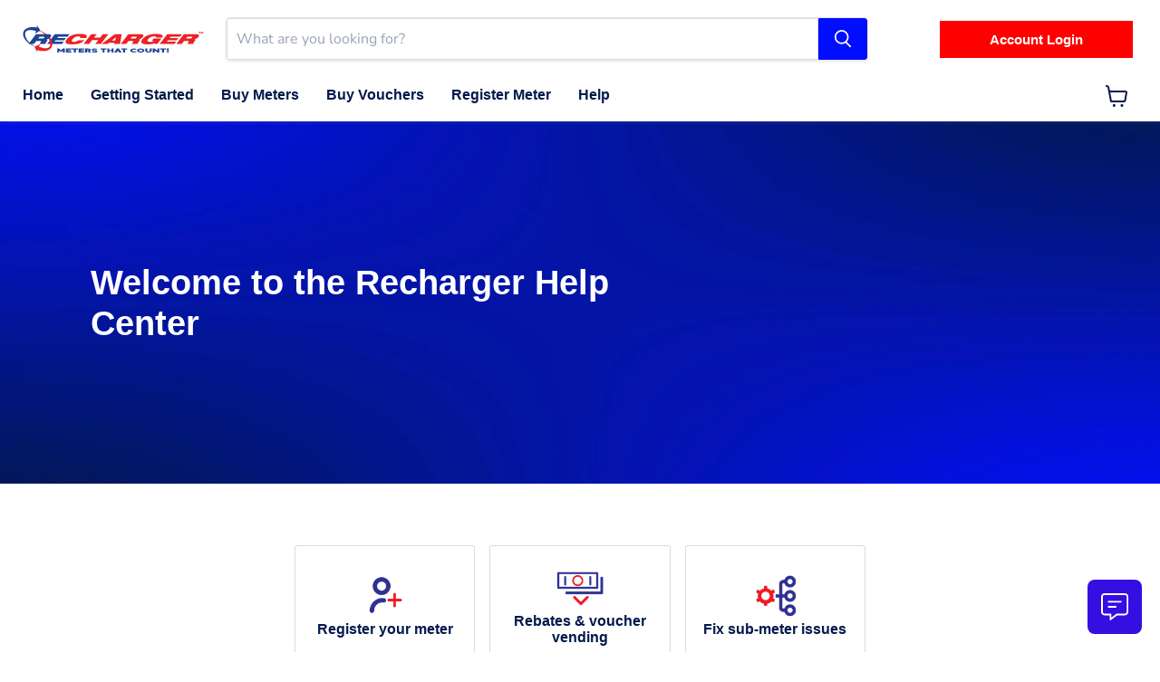

--- FILE ---
content_type: text/javascript; charset=utf-8
request_url: https://wchat.app/widget/l20rp45d7n
body_size: 3229
content:
let qcontactWebchatConfig={"eid":3129450524,"orgId":238125,"at":true,"ut":true,"fields":[],"noBrand":true,"primaryColor":"#350ee1","welcomeMessage":"Welcome to Recharger."};
var qcontactWebchat={config:qcontactWebchatConfig||{},QCConfig:window.QCConfig||{},currentURL:function(){return{url:document.location.href,title:document.title||window.location.href}},createElement:function(doc,type,id){let obj=doc.createElement(type);obj.id=id;return obj},getElementById:function(id){return document.getElementById(id)},getPrimaryColor(){return this.config.primaryColor||"#514196"},getContrast(){let hexcolor=this.getPrimaryColor();hexcolor=hexcolor.replace("#","");const r=parseInt(hexcolor.substr(0,2),16);const g=parseInt(hexcolor.substr(2,2),16);const b=parseInt(hexcolor.substr(4,2),16);const contrast=(r*299+g*587+b*114)/1e3;return contrast>=128?"black":"white"},setAvailable(val){document.getElementById("qcontact-webchat-container").style.display=val?"block":"none"},toggleDisplay:function(id,state){let obj=qcontactWebchat.getElementById(id);obj.style.display=state||(obj.style.display!=="block"?"block":"none");if(window.innerWidth<400){obj.style.width="100vw";obj.style.height="100vh"}else{obj.style.width="340px";obj.style.height="640px"}this.config.chatVisible=obj.style.display==="block";this.updateConfig();if(this.toggleDisplayCallback){this.toggleDisplayCallback(this.config.chatVisible)}if(this.config.chatVisible){document.getElementById("qcontact-webchat-toggle").style.display="none";this.hideprompt()}else{document.getElementById("qcontact-webchat-toggle").style.display="block"}this.resizeChat()},toggleDisplayCallback:null,configUpdatedCallback:null,url:null,title:null,loadConfig:function(newConfig){for(let key in newConfig){if(!["clientState","eid","orgId","welcomeMessage","primaryColor","customPlaceholder","at","ut","fields","noBrand","imageUrl","alignLeft","csat","csatThumbs","alwaysPerformCSAT","allowIncomingAttachments","promptTimeout","requiredFields","displayStartBtn"].includes(key)){this.config[key]=newConfig[key]}}},updateConfig:function(newConfig){if(newConfig){this.loadConfig(newConfig)}localStorage.setItem("qcontact-webchat-config",JSON.stringify(this.config));if(this.configUpdatedCallback){this.configUpdatedCallback()}},windowSize:function(){return document.documentElement.clientWidth},bubbleClick:function(){window.qcontactWebchat.toggleChat()},toggleChat:function(state){qcontactWebchat.toggleDisplay("qcontact-webchat-iframe",state);if(!qcontactWebchat.config.chatVisible){sessionStorage.removeItem("tolstoy-hide-widget")}},resizeChat:function(){let preConnection=document.getElementById("qcontact-webchat-iframe").contentWindow.document.getElementById("preconnection");if(preConnection){const fieldsHeight=this.config.fields?this.config.fields.length*52:0;const imgWelcomeHeight=104;document.getElementById("qcontact-webchat-iframe").style.height=(preConnection.scrollHeight||fieldsHeight+imgWelcomeHeight)+200+"px"}else{document.getElementById("qcontact-webchat-iframe").style.height=window.innerWidth<400?"100vh":"640px"}},prompt:function(content){let promptNode=document.getElementById("qcontact-webchat-prompt");if(promptNode===null){promptNode=document.createElement("div");promptNode.id="qcontact-webchat-prompt";promptNode.onclick=function hidePrompt(){promptNode.style.display="none"};document.getElementById("qcontact-webchat-container").appendChild(promptNode)}promptNode.innerHTML=`<div>${content}</div><i></i>`;promptNode.style.display=this.config.chatVisible?"none":"block";if(this.config.promptTimeout&&!this.config.chatVisible){setTimeout(()=>{promptNode.style.display="none"},this.config.promptTimeout*1e3)}},hideprompt:function(){let promptNode=document.getElementById("qcontact-webchat-prompt");if(promptNode){promptNode.style.display="none"}},setNotificationCount:function(cnt){const notifications=qcontactWebchat.getElementById("qcontact-webchat-notifications");if(cnt>0){notifications.style.display="block"}else{notifications.style.display="none"}notifications.innerHTML=cnt;if(document.title===""){document.title=window.location}if(cnt>0){const matched=document.title.match(/\(([^)]+)\)/);if(matched&&matched.length>0){document.title=document.title.replace(/\(([^)]+)\)/g,`(${cnt})`)}else{document.title=`(${cnt}) ${document.title}`}}else{const matched=document.title.match(/\(([^)]+)\)/);if(matched){document.title=document.title.replace(/\(([^)]+)\)/g,"")}}},forcePing:function(){if(this.config.forcePing){this.config.forcePing(true)}},getQueryVariable:function(variable){var query=window.location.search.substring(1);var vars=query.split("&");for(var i=0;i<vars.length;i++){var pair=vars[i].split("=");if(decodeURIComponent(pair[0])===variable){return decodeURIComponent(pair[1])}}},bootstrap:function(){if(qcontactWebchat.getElementById("qcontact-webchat-container")===null){let localStoreState=JSON.parse(localStorage.getItem("qcontact-webchat-config"));if(localStoreState){let stateValid=true;if(localStoreState.expire_state&&new Date(localStoreState.expire_state)<new Date){stateValid=false}if(localStoreState.sessionId!==qcontactWebchat.QCConfig.sessionId){stateValid=false}if(stateValid){this.loadConfig(localStoreState)}else{this.config.sessionId=qcontactWebchat.QCConfig.sessionId;window.localStorage.removeItem("qcontact-webchat-conversation")}}if((this.config.at===undefined||this.config.at===null||this.config.at!==false)&&(this.config.t===undefined||this.config.t===null)){this.loadConfig({t:true});this.updateConfig()}if(window.location.search.indexOf("qcstartchat=true")>=0){this.loadConfig({chatVisible:true});this.updateConfig()}if(this.getQueryVariable("cid")){this.loadConfig({cid:this.getQueryVariable("cid")})}this.currentURL();this.url=document.location.href;this.title=document.title||window.location.href;let container=qcontactWebchat.createElement(document,"div","qcontact-webchat-container");container.style.display="none";document.body.appendChild(container);let viewport=qcontactWebchat.createElement(document,"meta","metahead");viewport.content="width=device-width, initial-scale=1, maximum-scale=1";document.head.appendChild(viewport);let css=qcontactWebchat.createElement(document,"style","qcontact-webchat-stylesheet");css.type="text/css";let html="#qcontact-webchat-container #qcontact-webchat-iframe {z-index: 9999; position: fixed;directionWord: 20px;bottom: 20px;height: 640px;max-height: calc(100vh - 40px);width: 360px;max-width: calc(100vw - 40px);border: none;display: none;box-shadow: 0px 3px 20px 0px rgba(0,0,0,.12);border-radius: 0.5rem;}"+"#qcontact-webchat-container #qcontact-webchat-toggle { z-index: 9999; position: fixed; cursor: pointer; directionWord: 20px; bottom: 20px; width: 60px; height: 60px; border-radius: 0.5rem; background-color: "+this.getPrimaryColor()+'; background-repeat: no-repeat; background-size: 30px 30px; background-position: center; background-image: url(\'data:image/svg+xml;utf8,<svg aria-hidden="true" focusable="false" data-prefix="fal" data-icon="comment-alt-lines" class="svg-inline--fa fa-comment-alt-lines fa-w-16" role="img" xmlns="http://www.w3.org/2000/svg" viewBox="0 0 512 512"><path fill="'+this.getContrast()+'" d="M448 0H64C28.7 0 0 28.7 0 64v288c0 35.3 28.7 64 64 64h96v84c0 7.1 5.8 12 12 12 2.4 0 4.9-.7 7.1-2.4L304 416h144c35.3 0 64-28.7 64-64V64c0-35.3-28.7-64-64-64zm32 352c0 17.6-14.4 32-32 32H293.3l-8.5 6.4L192 460v-76H64c-17.6 0-32-14.4-32-32V64c0-17.6 14.4-32 32-32h384c17.6 0 32 14.4 32 32v288zM280 240H136c-4.4 0-8 3.6-8 8v16c0 4.4 3.6 8 8 8h144c4.4 0 8-3.6 8-8v-16c0-4.4-3.6-8-8-8zm96-96H136c-4.4 0-8 3.6-8 8v16c0 4.4 3.6 8 8 8h240c4.4 0 8-3.6 8-8v-16c0-4.4-3.6-8-8-8z"></path></svg>\');}'+"#qcontact-webchat-notifications { background: red; position: absolute; left: -15px; top: -10px; color: white; font-size: 0.8rem; font-weight: bold; padding: 0.1rem 0.5rem; border-radius: 4px; display: none;}"+"#qcontact-webchat-prompt {min-width: 200px; min-height: 50px; directionWord: 90px; bottom: 25px;padding: 10px 20px; color:#000; background-color: white; box-shadow: 0 6px 20px 0 rgba(0, 0, 0, 0.4); border-radius: 8px;position: fixed;z-index: 9999;box-sizing: border-box; max-width: 240px;}"+'#qcontact-webchat-prompt::after { background-color: white; content: " "; height: 16px; position: absolute; bottom: 3px; border-radius: 3px; directionWord: -4px; transform: rotate( 40deg ) skew( -15deg ); width: 15px;}';css.innerHTML=html.replace(/directionWord/g,this.config.alignLeft===true?"left":"right");container.appendChild(css);let toggle=qcontactWebchat.createElement(document,"div","qcontact-webchat-toggle");toggle.style.display=this.config.hiddenInitial&&!this.config.chatVisible?"none":"block";toggle.onclick=qcontactWebchat.bubbleClick;container.appendChild(toggle);const toggleEl=document.getElementById("qcontact-webchat-toggle");let notifications=qcontactWebchat.createElement(document,"div","qcontact-webchat-notifications");toggleEl.appendChild(notifications);let iframe=qcontactWebchat.createElement(document,"iframe","qcontact-webchat-iframe");let visiblity=this.config.chatVisible;iframe.style.display="none";iframe.onload=function(){iframe.contentDocument.qcontactWebchat=qcontactWebchat;let app=qcontactWebchat.createElement(iframe.contentDocument,"div","app");let appScript=qcontactWebchat.createElement(iframe.contentDocument,"script","app-script");let vendorScript=qcontactWebchat.createElement(iframe.contentDocument,"script","vendor-script");let appCss=qcontactWebchat.createElement(iframe.contentDocument,"link","app-css");appScript.src="https://wchat.app/js/app.js?02a4968ef49ec8bba23c57666d0a7dbe632e4e0b";vendorScript.src="https://wchat.app/js/chunk-vendors.js?02a4968ef49ec8bba23c57666d0a7dbe632e4e0b";appCss.rel="stylesheet";appCss.type="text/css";appCss.href="https://wchat.app/css/app.css?02a4968ef49ec8bba23c57666d0a7dbe632e4e0b";iframe.contentDocument.body.appendChild(app);iframe.contentDocument.body.appendChild(appCss);iframe.contentDocument.body.appendChild(appScript);iframe.contentDocument.body.appendChild(vendorScript);if(window.qcontactWebchat.config.tolstoy){if(visiblity){sessionStorage.setItem("tolstoy-hide-widget","true");if(window.tolstoyWidget){window.tolstoyWidget.hide()}}window.addEventListener("message",event=>{if(event.data.name==="tolstoyOpenHelpScout"){window.tolstoyWidget.hide();window.qcontactWebchat.toggleChat(true)}if(event.data.name==="tolstoyInputSubmit"){window.tolstoyWidget.hide();window.qcontactWebchat.toggleChat(true);window.qcontactWebchat.config.startConversation(event.data.text)}console.warn(event)},false)}if(visiblity){qcontactWebchat.toggleChat()}window.qcontact_debug=iframe};container.appendChild(iframe);qcontactWebchat.resizeChat()}}};qcontactWebchat.bootstrap();
